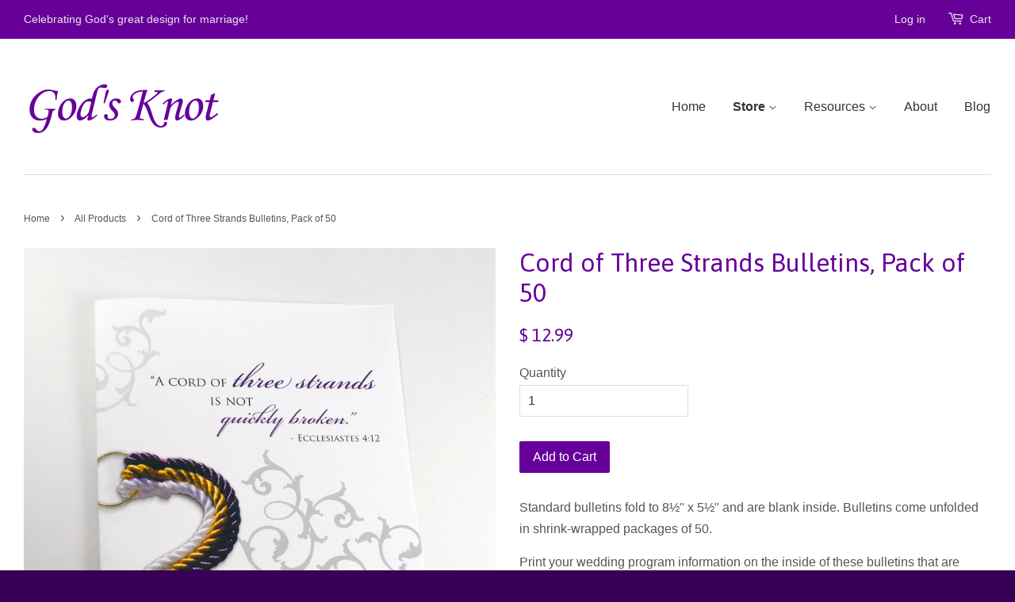

--- FILE ---
content_type: text/html; charset=utf-8
request_url: https://www.godsknot.com/collections/all-products/products/cord-of-three-strands-bulletins-pack-of-50
body_size: 15800
content:
<!doctype html>
<!--[if lt IE 7]><html class="no-js lt-ie9 lt-ie8 lt-ie7" lang="en"> <![endif]-->
<!--[if IE 7]><html class="no-js lt-ie9 lt-ie8" lang="en"> <![endif]-->
<!--[if IE 8]><html class="no-js lt-ie9" lang="en"> <![endif]-->
<!--[if IE 9 ]><html class="ie9 no-js"> <![endif]-->
<!--[if (gt IE 9)|!(IE)]><!--> <html class="no-js"> <!--<![endif]-->
<head>

  <!-- Basic page needs ================================================== -->
  <meta charset="utf-8">
  <meta http-equiv="X-UA-Compatible" content="IE=edge,chrome=1">

  

  
  <link rel="shortcut icon" href="//www.godsknot.com/cdn/shop/t/2/assets/favicon.png?v=58095905580655671001451422140" type="image/png" />
  

  <!-- Title and description ================================================== -->
  <title>
  Cord of Three Strands Bulletins, Pack of 50 &ndash; God&#39;s Knot
  </title>

  
  <meta name="description" content="Standard bulletins fold to 8½&quot; x 5½&quot; and are blank inside. Bulletins come unfolded in shrink-wrapped packages of 50. Print your wedding program information on the inside of these bulletins that are standard size  8½&quot; x 11&quot; sheets before folding. Front: &quot;A Cord of Three Strands is not Quickly Broken&quot; - Ecclesiastes 4:12">
  

  <!-- Social meta ================================================== -->
  

  <meta property="og:type" content="product">
  <meta property="og:title" content="Cord of Three Strands Bulletins, Pack of 50">
  <meta property="og:url" content="https://www.godsknot.com/products/cord-of-three-strands-bulletins-pack-of-50">
  
  <meta property="og:image" content="http://www.godsknot.com/cdn/shop/products/DSC_0204__12900.1396041927.1280.1280_grande.JPG?v=1451445658">
  <meta property="og:image:secure_url" content="https://www.godsknot.com/cdn/shop/products/DSC_0204__12900.1396041927.1280.1280_grande.JPG?v=1451445658">
  
  <meta property="og:image" content="http://www.godsknot.com/cdn/shop/products/DSC_0274__74074.1396041513.1280.1280_grande.JPG?v=1451445660">
  <meta property="og:image:secure_url" content="https://www.godsknot.com/cdn/shop/products/DSC_0274__74074.1396041513.1280.1280_grande.JPG?v=1451445660">
  
  <meta property="og:image" content="http://www.godsknot.com/cdn/shop/products/DSC_0277__58163.1396041032.1280.1280_grande.JPG?v=1451445663">
  <meta property="og:image:secure_url" content="https://www.godsknot.com/cdn/shop/products/DSC_0277__58163.1396041032.1280.1280_grande.JPG?v=1451445663">
  
  <meta property="og:price:amount" content="12.99">
  <meta property="og:price:currency" content="USD">


  <meta property="og:description" content="Standard bulletins fold to 8½&quot; x 5½&quot; and are blank inside. Bulletins come unfolded in shrink-wrapped packages of 50. Print your wedding program information on the inside of these bulletins that are standard size  8½&quot; x 11&quot; sheets before folding. Front: &quot;A Cord of Three Strands is not Quickly Broken&quot; - Ecclesiastes 4:12">

<meta property="og:site_name" content="God&#39;s Knot">



<meta name="twitter:card" content="summary">




  <meta name="twitter:title" content="Cord of Three Strands Bulletins, Pack of 50">
  <meta name="twitter:description" content="Standard bulletins fold to 8½&quot; x 5½&quot; and are blank inside. Bulletins come unfolded in shrink-wrapped packages of 50. Print your wedding program information on the inside of these bulletins that are standard size  8½&quot; x 11&quot; sheets before folding. Front: &quot;A Cord of Three Strands is not Quickly Broken&quot;">
  <meta name="twitter:image" content="https://www.godsknot.com/cdn/shop/products/DSC_0204__12900.1396041927.1280.1280_medium.JPG?v=1451445658">
  <meta name="twitter:image:width" content="240">
  <meta name="twitter:image:height" content="240">



  <!-- Helpers ================================================== -->
  <link rel="canonical" href="https://www.godsknot.com/products/cord-of-three-strands-bulletins-pack-of-50">
  <meta name="viewport" content="width=device-width,initial-scale=1">
  <meta name="theme-color" content="#660099">

  <!-- CSS ================================================== -->
  <link href="//www.godsknot.com/cdn/shop/t/2/assets/timber.scss.css?v=127094641354443806971674755769" rel="stylesheet" type="text/css" media="all" />
  <link href="//www.godsknot.com/cdn/shop/t/2/assets/theme.scss.css?v=103131127176414784681674755769" rel="stylesheet" type="text/css" media="all" />
  <link href="//www.godsknot.com/cdn/shop/t/2/assets/godsknot.css?v=101117597855623298811454434337" rel="stylesheet" type="text/css" media="all" />

  

  
    
    
    <link href="//fonts.googleapis.com/css?family=Asap:400" rel="stylesheet" type="text/css" media="all" />
  




  <!-- Header hook for plugins ================================================== -->
  <script>window.performance && window.performance.mark && window.performance.mark('shopify.content_for_header.start');</script><meta name="google-site-verification" content="QtPpPi_1VI8_AWqzyKiwxx7iKf1Y5T3X8KGsOHDT-PI">
<meta id="shopify-digital-wallet" name="shopify-digital-wallet" content="/11094966/digital_wallets/dialog">
<meta name="shopify-checkout-api-token" content="7028414520514bd07daeecadfb6de099">
<meta id="in-context-paypal-metadata" data-shop-id="11094966" data-venmo-supported="false" data-environment="production" data-locale="en_US" data-paypal-v4="true" data-currency="USD">
<link rel="alternate" type="application/json+oembed" href="https://www.godsknot.com/products/cord-of-three-strands-bulletins-pack-of-50.oembed">
<script async="async" src="/checkouts/internal/preloads.js?locale=en-US"></script>
<link rel="preconnect" href="https://shop.app" crossorigin="anonymous">
<script async="async" src="https://shop.app/checkouts/internal/preloads.js?locale=en-US&shop_id=11094966" crossorigin="anonymous"></script>
<script id="apple-pay-shop-capabilities" type="application/json">{"shopId":11094966,"countryCode":"US","currencyCode":"USD","merchantCapabilities":["supports3DS"],"merchantId":"gid:\/\/shopify\/Shop\/11094966","merchantName":"God's Knot","requiredBillingContactFields":["postalAddress","email"],"requiredShippingContactFields":["postalAddress","email"],"shippingType":"shipping","supportedNetworks":["visa","masterCard","amex","discover","elo","jcb"],"total":{"type":"pending","label":"God's Knot","amount":"1.00"},"shopifyPaymentsEnabled":true,"supportsSubscriptions":true}</script>
<script id="shopify-features" type="application/json">{"accessToken":"7028414520514bd07daeecadfb6de099","betas":["rich-media-storefront-analytics"],"domain":"www.godsknot.com","predictiveSearch":true,"shopId":11094966,"locale":"en"}</script>
<script>var Shopify = Shopify || {};
Shopify.shop = "godsknot.myshopify.com";
Shopify.locale = "en";
Shopify.currency = {"active":"USD","rate":"1.0"};
Shopify.country = "US";
Shopify.theme = {"name":"minimal","id":79371585,"schema_name":null,"schema_version":null,"theme_store_id":null,"role":"main"};
Shopify.theme.handle = "null";
Shopify.theme.style = {"id":null,"handle":null};
Shopify.cdnHost = "www.godsknot.com/cdn";
Shopify.routes = Shopify.routes || {};
Shopify.routes.root = "/";</script>
<script type="module">!function(o){(o.Shopify=o.Shopify||{}).modules=!0}(window);</script>
<script>!function(o){function n(){var o=[];function n(){o.push(Array.prototype.slice.apply(arguments))}return n.q=o,n}var t=o.Shopify=o.Shopify||{};t.loadFeatures=n(),t.autoloadFeatures=n()}(window);</script>
<script>
  window.ShopifyPay = window.ShopifyPay || {};
  window.ShopifyPay.apiHost = "shop.app\/pay";
  window.ShopifyPay.redirectState = null;
</script>
<script id="shop-js-analytics" type="application/json">{"pageType":"product"}</script>
<script defer="defer" async type="module" src="//www.godsknot.com/cdn/shopifycloud/shop-js/modules/v2/client.init-shop-cart-sync_BT-GjEfc.en.esm.js"></script>
<script defer="defer" async type="module" src="//www.godsknot.com/cdn/shopifycloud/shop-js/modules/v2/chunk.common_D58fp_Oc.esm.js"></script>
<script defer="defer" async type="module" src="//www.godsknot.com/cdn/shopifycloud/shop-js/modules/v2/chunk.modal_xMitdFEc.esm.js"></script>
<script type="module">
  await import("//www.godsknot.com/cdn/shopifycloud/shop-js/modules/v2/client.init-shop-cart-sync_BT-GjEfc.en.esm.js");
await import("//www.godsknot.com/cdn/shopifycloud/shop-js/modules/v2/chunk.common_D58fp_Oc.esm.js");
await import("//www.godsknot.com/cdn/shopifycloud/shop-js/modules/v2/chunk.modal_xMitdFEc.esm.js");

  window.Shopify.SignInWithShop?.initShopCartSync?.({"fedCMEnabled":true,"windoidEnabled":true});

</script>
<script>
  window.Shopify = window.Shopify || {};
  if (!window.Shopify.featureAssets) window.Shopify.featureAssets = {};
  window.Shopify.featureAssets['shop-js'] = {"shop-cart-sync":["modules/v2/client.shop-cart-sync_DZOKe7Ll.en.esm.js","modules/v2/chunk.common_D58fp_Oc.esm.js","modules/v2/chunk.modal_xMitdFEc.esm.js"],"init-fed-cm":["modules/v2/client.init-fed-cm_B6oLuCjv.en.esm.js","modules/v2/chunk.common_D58fp_Oc.esm.js","modules/v2/chunk.modal_xMitdFEc.esm.js"],"shop-cash-offers":["modules/v2/client.shop-cash-offers_D2sdYoxE.en.esm.js","modules/v2/chunk.common_D58fp_Oc.esm.js","modules/v2/chunk.modal_xMitdFEc.esm.js"],"shop-login-button":["modules/v2/client.shop-login-button_QeVjl5Y3.en.esm.js","modules/v2/chunk.common_D58fp_Oc.esm.js","modules/v2/chunk.modal_xMitdFEc.esm.js"],"pay-button":["modules/v2/client.pay-button_DXTOsIq6.en.esm.js","modules/v2/chunk.common_D58fp_Oc.esm.js","modules/v2/chunk.modal_xMitdFEc.esm.js"],"shop-button":["modules/v2/client.shop-button_DQZHx9pm.en.esm.js","modules/v2/chunk.common_D58fp_Oc.esm.js","modules/v2/chunk.modal_xMitdFEc.esm.js"],"avatar":["modules/v2/client.avatar_BTnouDA3.en.esm.js"],"init-windoid":["modules/v2/client.init-windoid_CR1B-cfM.en.esm.js","modules/v2/chunk.common_D58fp_Oc.esm.js","modules/v2/chunk.modal_xMitdFEc.esm.js"],"init-shop-for-new-customer-accounts":["modules/v2/client.init-shop-for-new-customer-accounts_C_vY_xzh.en.esm.js","modules/v2/client.shop-login-button_QeVjl5Y3.en.esm.js","modules/v2/chunk.common_D58fp_Oc.esm.js","modules/v2/chunk.modal_xMitdFEc.esm.js"],"init-shop-email-lookup-coordinator":["modules/v2/client.init-shop-email-lookup-coordinator_BI7n9ZSv.en.esm.js","modules/v2/chunk.common_D58fp_Oc.esm.js","modules/v2/chunk.modal_xMitdFEc.esm.js"],"init-shop-cart-sync":["modules/v2/client.init-shop-cart-sync_BT-GjEfc.en.esm.js","modules/v2/chunk.common_D58fp_Oc.esm.js","modules/v2/chunk.modal_xMitdFEc.esm.js"],"shop-toast-manager":["modules/v2/client.shop-toast-manager_DiYdP3xc.en.esm.js","modules/v2/chunk.common_D58fp_Oc.esm.js","modules/v2/chunk.modal_xMitdFEc.esm.js"],"init-customer-accounts":["modules/v2/client.init-customer-accounts_D9ZNqS-Q.en.esm.js","modules/v2/client.shop-login-button_QeVjl5Y3.en.esm.js","modules/v2/chunk.common_D58fp_Oc.esm.js","modules/v2/chunk.modal_xMitdFEc.esm.js"],"init-customer-accounts-sign-up":["modules/v2/client.init-customer-accounts-sign-up_iGw4briv.en.esm.js","modules/v2/client.shop-login-button_QeVjl5Y3.en.esm.js","modules/v2/chunk.common_D58fp_Oc.esm.js","modules/v2/chunk.modal_xMitdFEc.esm.js"],"shop-follow-button":["modules/v2/client.shop-follow-button_CqMgW2wH.en.esm.js","modules/v2/chunk.common_D58fp_Oc.esm.js","modules/v2/chunk.modal_xMitdFEc.esm.js"],"checkout-modal":["modules/v2/client.checkout-modal_xHeaAweL.en.esm.js","modules/v2/chunk.common_D58fp_Oc.esm.js","modules/v2/chunk.modal_xMitdFEc.esm.js"],"shop-login":["modules/v2/client.shop-login_D91U-Q7h.en.esm.js","modules/v2/chunk.common_D58fp_Oc.esm.js","modules/v2/chunk.modal_xMitdFEc.esm.js"],"lead-capture":["modules/v2/client.lead-capture_BJmE1dJe.en.esm.js","modules/v2/chunk.common_D58fp_Oc.esm.js","modules/v2/chunk.modal_xMitdFEc.esm.js"],"payment-terms":["modules/v2/client.payment-terms_Ci9AEqFq.en.esm.js","modules/v2/chunk.common_D58fp_Oc.esm.js","modules/v2/chunk.modal_xMitdFEc.esm.js"]};
</script>
<script>(function() {
  var isLoaded = false;
  function asyncLoad() {
    if (isLoaded) return;
    isLoaded = true;
    var urls = ["\/\/d1liekpayvooaz.cloudfront.net\/apps\/customizery\/customizery.js?shop=godsknot.myshopify.com","https:\/\/chimpstatic.com\/mcjs-connected\/js\/users\/2af119743b0962eab170b663b\/0385010eebb31dffc9a3dffc6.js?shop=godsknot.myshopify.com","https:\/\/cdn.hextom.com\/js\/freeshippingbar.js?shop=godsknot.myshopify.com"];
    for (var i = 0; i < urls.length; i++) {
      var s = document.createElement('script');
      s.type = 'text/javascript';
      s.async = true;
      s.src = urls[i];
      var x = document.getElementsByTagName('script')[0];
      x.parentNode.insertBefore(s, x);
    }
  };
  if(window.attachEvent) {
    window.attachEvent('onload', asyncLoad);
  } else {
    window.addEventListener('load', asyncLoad, false);
  }
})();</script>
<script id="__st">var __st={"a":11094966,"offset":-21600,"reqid":"a16fa502-b2d4-4ccc-b8a5-b7cbe36f6365-1769247705","pageurl":"www.godsknot.com\/collections\/all-products\/products\/cord-of-three-strands-bulletins-pack-of-50","u":"268d56c267a3","p":"product","rtyp":"product","rid":3770690945};</script>
<script>window.ShopifyPaypalV4VisibilityTracking = true;</script>
<script id="captcha-bootstrap">!function(){'use strict';const t='contact',e='account',n='new_comment',o=[[t,t],['blogs',n],['comments',n],[t,'customer']],c=[[e,'customer_login'],[e,'guest_login'],[e,'recover_customer_password'],[e,'create_customer']],r=t=>t.map((([t,e])=>`form[action*='/${t}']:not([data-nocaptcha='true']) input[name='form_type'][value='${e}']`)).join(','),a=t=>()=>t?[...document.querySelectorAll(t)].map((t=>t.form)):[];function s(){const t=[...o],e=r(t);return a(e)}const i='password',u='form_key',d=['recaptcha-v3-token','g-recaptcha-response','h-captcha-response',i],f=()=>{try{return window.sessionStorage}catch{return}},m='__shopify_v',_=t=>t.elements[u];function p(t,e,n=!1){try{const o=window.sessionStorage,c=JSON.parse(o.getItem(e)),{data:r}=function(t){const{data:e,action:n}=t;return t[m]||n?{data:e,action:n}:{data:t,action:n}}(c);for(const[e,n]of Object.entries(r))t.elements[e]&&(t.elements[e].value=n);n&&o.removeItem(e)}catch(o){console.error('form repopulation failed',{error:o})}}const l='form_type',E='cptcha';function T(t){t.dataset[E]=!0}const w=window,h=w.document,L='Shopify',v='ce_forms',y='captcha';let A=!1;((t,e)=>{const n=(g='f06e6c50-85a8-45c8-87d0-21a2b65856fe',I='https://cdn.shopify.com/shopifycloud/storefront-forms-hcaptcha/ce_storefront_forms_captcha_hcaptcha.v1.5.2.iife.js',D={infoText:'Protected by hCaptcha',privacyText:'Privacy',termsText:'Terms'},(t,e,n)=>{const o=w[L][v],c=o.bindForm;if(c)return c(t,g,e,D).then(n);var r;o.q.push([[t,g,e,D],n]),r=I,A||(h.body.append(Object.assign(h.createElement('script'),{id:'captcha-provider',async:!0,src:r})),A=!0)});var g,I,D;w[L]=w[L]||{},w[L][v]=w[L][v]||{},w[L][v].q=[],w[L][y]=w[L][y]||{},w[L][y].protect=function(t,e){n(t,void 0,e),T(t)},Object.freeze(w[L][y]),function(t,e,n,w,h,L){const[v,y,A,g]=function(t,e,n){const i=e?o:[],u=t?c:[],d=[...i,...u],f=r(d),m=r(i),_=r(d.filter((([t,e])=>n.includes(e))));return[a(f),a(m),a(_),s()]}(w,h,L),I=t=>{const e=t.target;return e instanceof HTMLFormElement?e:e&&e.form},D=t=>v().includes(t);t.addEventListener('submit',(t=>{const e=I(t);if(!e)return;const n=D(e)&&!e.dataset.hcaptchaBound&&!e.dataset.recaptchaBound,o=_(e),c=g().includes(e)&&(!o||!o.value);(n||c)&&t.preventDefault(),c&&!n&&(function(t){try{if(!f())return;!function(t){const e=f();if(!e)return;const n=_(t);if(!n)return;const o=n.value;o&&e.removeItem(o)}(t);const e=Array.from(Array(32),(()=>Math.random().toString(36)[2])).join('');!function(t,e){_(t)||t.append(Object.assign(document.createElement('input'),{type:'hidden',name:u})),t.elements[u].value=e}(t,e),function(t,e){const n=f();if(!n)return;const o=[...t.querySelectorAll(`input[type='${i}']`)].map((({name:t})=>t)),c=[...d,...o],r={};for(const[a,s]of new FormData(t).entries())c.includes(a)||(r[a]=s);n.setItem(e,JSON.stringify({[m]:1,action:t.action,data:r}))}(t,e)}catch(e){console.error('failed to persist form',e)}}(e),e.submit())}));const S=(t,e)=>{t&&!t.dataset[E]&&(n(t,e.some((e=>e===t))),T(t))};for(const o of['focusin','change'])t.addEventListener(o,(t=>{const e=I(t);D(e)&&S(e,y())}));const B=e.get('form_key'),M=e.get(l),P=B&&M;t.addEventListener('DOMContentLoaded',(()=>{const t=y();if(P)for(const e of t)e.elements[l].value===M&&p(e,B);[...new Set([...A(),...v().filter((t=>'true'===t.dataset.shopifyCaptcha))])].forEach((e=>S(e,t)))}))}(h,new URLSearchParams(w.location.search),n,t,e,['guest_login'])})(!0,!0)}();</script>
<script integrity="sha256-4kQ18oKyAcykRKYeNunJcIwy7WH5gtpwJnB7kiuLZ1E=" data-source-attribution="shopify.loadfeatures" defer="defer" src="//www.godsknot.com/cdn/shopifycloud/storefront/assets/storefront/load_feature-a0a9edcb.js" crossorigin="anonymous"></script>
<script crossorigin="anonymous" defer="defer" src="//www.godsknot.com/cdn/shopifycloud/storefront/assets/shopify_pay/storefront-65b4c6d7.js?v=20250812"></script>
<script data-source-attribution="shopify.dynamic_checkout.dynamic.init">var Shopify=Shopify||{};Shopify.PaymentButton=Shopify.PaymentButton||{isStorefrontPortableWallets:!0,init:function(){window.Shopify.PaymentButton.init=function(){};var t=document.createElement("script");t.src="https://www.godsknot.com/cdn/shopifycloud/portable-wallets/latest/portable-wallets.en.js",t.type="module",document.head.appendChild(t)}};
</script>
<script data-source-attribution="shopify.dynamic_checkout.buyer_consent">
  function portableWalletsHideBuyerConsent(e){var t=document.getElementById("shopify-buyer-consent"),n=document.getElementById("shopify-subscription-policy-button");t&&n&&(t.classList.add("hidden"),t.setAttribute("aria-hidden","true"),n.removeEventListener("click",e))}function portableWalletsShowBuyerConsent(e){var t=document.getElementById("shopify-buyer-consent"),n=document.getElementById("shopify-subscription-policy-button");t&&n&&(t.classList.remove("hidden"),t.removeAttribute("aria-hidden"),n.addEventListener("click",e))}window.Shopify?.PaymentButton&&(window.Shopify.PaymentButton.hideBuyerConsent=portableWalletsHideBuyerConsent,window.Shopify.PaymentButton.showBuyerConsent=portableWalletsShowBuyerConsent);
</script>
<script data-source-attribution="shopify.dynamic_checkout.cart.bootstrap">document.addEventListener("DOMContentLoaded",(function(){function t(){return document.querySelector("shopify-accelerated-checkout-cart, shopify-accelerated-checkout")}if(t())Shopify.PaymentButton.init();else{new MutationObserver((function(e,n){t()&&(Shopify.PaymentButton.init(),n.disconnect())})).observe(document.body,{childList:!0,subtree:!0})}}));
</script>
<link id="shopify-accelerated-checkout-styles" rel="stylesheet" media="screen" href="https://www.godsknot.com/cdn/shopifycloud/portable-wallets/latest/accelerated-checkout-backwards-compat.css" crossorigin="anonymous">
<style id="shopify-accelerated-checkout-cart">
        #shopify-buyer-consent {
  margin-top: 1em;
  display: inline-block;
  width: 100%;
}

#shopify-buyer-consent.hidden {
  display: none;
}

#shopify-subscription-policy-button {
  background: none;
  border: none;
  padding: 0;
  text-decoration: underline;
  font-size: inherit;
  cursor: pointer;
}

#shopify-subscription-policy-button::before {
  box-shadow: none;
}

      </style>

<script>window.performance && window.performance.mark && window.performance.mark('shopify.content_for_header.end');</script>

  

<!--[if lt IE 9]>
<script src="//cdnjs.cloudflare.com/ajax/libs/html5shiv/3.7.2/html5shiv.min.js" type="text/javascript"></script>
<script src="//www.godsknot.com/cdn/shop/t/2/assets/respond.min.js?v=52248677837542619231451419140" type="text/javascript"></script>
<link href="//www.godsknot.com/cdn/shop/t/2/assets/respond-proxy.html" id="respond-proxy" rel="respond-proxy" />
<link href="//www.godsknot.com/search?q=b2310102396e2fa720450da310f7c2fa" id="respond-redirect" rel="respond-redirect" />
<script src="//www.godsknot.com/search?q=b2310102396e2fa720450da310f7c2fa" type="text/javascript"></script>
<![endif]-->



  <script src="//ajax.googleapis.com/ajax/libs/jquery/1.11.0/jquery.min.js" type="text/javascript"></script>
  <script src="//www.godsknot.com/cdn/shop/t/2/assets/modernizr.min.js?v=26620055551102246001451419140" type="text/javascript"></script>
  <script src="//www.godsknot.com/cdn/shop/t/2/assets/godsknot.js?v=129704758920151657061454443424" type="text/javascript"></script>

  
  

  <meta name="google-site-verification" content="QtPpPi_1VI8_AWqzyKiwxx7iKf1Y5T3X8KGsOHDT-PI" />
<link href="https://monorail-edge.shopifysvc.com" rel="dns-prefetch">
<script>(function(){if ("sendBeacon" in navigator && "performance" in window) {try {var session_token_from_headers = performance.getEntriesByType('navigation')[0].serverTiming.find(x => x.name == '_s').description;} catch {var session_token_from_headers = undefined;}var session_cookie_matches = document.cookie.match(/_shopify_s=([^;]*)/);var session_token_from_cookie = session_cookie_matches && session_cookie_matches.length === 2 ? session_cookie_matches[1] : "";var session_token = session_token_from_headers || session_token_from_cookie || "";function handle_abandonment_event(e) {var entries = performance.getEntries().filter(function(entry) {return /monorail-edge.shopifysvc.com/.test(entry.name);});if (!window.abandonment_tracked && entries.length === 0) {window.abandonment_tracked = true;var currentMs = Date.now();var navigation_start = performance.timing.navigationStart;var payload = {shop_id: 11094966,url: window.location.href,navigation_start,duration: currentMs - navigation_start,session_token,page_type: "product"};window.navigator.sendBeacon("https://monorail-edge.shopifysvc.com/v1/produce", JSON.stringify({schema_id: "online_store_buyer_site_abandonment/1.1",payload: payload,metadata: {event_created_at_ms: currentMs,event_sent_at_ms: currentMs}}));}}window.addEventListener('pagehide', handle_abandonment_event);}}());</script>
<script id="web-pixels-manager-setup">(function e(e,d,r,n,o){if(void 0===o&&(o={}),!Boolean(null===(a=null===(i=window.Shopify)||void 0===i?void 0:i.analytics)||void 0===a?void 0:a.replayQueue)){var i,a;window.Shopify=window.Shopify||{};var t=window.Shopify;t.analytics=t.analytics||{};var s=t.analytics;s.replayQueue=[],s.publish=function(e,d,r){return s.replayQueue.push([e,d,r]),!0};try{self.performance.mark("wpm:start")}catch(e){}var l=function(){var e={modern:/Edge?\/(1{2}[4-9]|1[2-9]\d|[2-9]\d{2}|\d{4,})\.\d+(\.\d+|)|Firefox\/(1{2}[4-9]|1[2-9]\d|[2-9]\d{2}|\d{4,})\.\d+(\.\d+|)|Chrom(ium|e)\/(9{2}|\d{3,})\.\d+(\.\d+|)|(Maci|X1{2}).+ Version\/(15\.\d+|(1[6-9]|[2-9]\d|\d{3,})\.\d+)([,.]\d+|)( \(\w+\)|)( Mobile\/\w+|) Safari\/|Chrome.+OPR\/(9{2}|\d{3,})\.\d+\.\d+|(CPU[ +]OS|iPhone[ +]OS|CPU[ +]iPhone|CPU IPhone OS|CPU iPad OS)[ +]+(15[._]\d+|(1[6-9]|[2-9]\d|\d{3,})[._]\d+)([._]\d+|)|Android:?[ /-](13[3-9]|1[4-9]\d|[2-9]\d{2}|\d{4,})(\.\d+|)(\.\d+|)|Android.+Firefox\/(13[5-9]|1[4-9]\d|[2-9]\d{2}|\d{4,})\.\d+(\.\d+|)|Android.+Chrom(ium|e)\/(13[3-9]|1[4-9]\d|[2-9]\d{2}|\d{4,})\.\d+(\.\d+|)|SamsungBrowser\/([2-9]\d|\d{3,})\.\d+/,legacy:/Edge?\/(1[6-9]|[2-9]\d|\d{3,})\.\d+(\.\d+|)|Firefox\/(5[4-9]|[6-9]\d|\d{3,})\.\d+(\.\d+|)|Chrom(ium|e)\/(5[1-9]|[6-9]\d|\d{3,})\.\d+(\.\d+|)([\d.]+$|.*Safari\/(?![\d.]+ Edge\/[\d.]+$))|(Maci|X1{2}).+ Version\/(10\.\d+|(1[1-9]|[2-9]\d|\d{3,})\.\d+)([,.]\d+|)( \(\w+\)|)( Mobile\/\w+|) Safari\/|Chrome.+OPR\/(3[89]|[4-9]\d|\d{3,})\.\d+\.\d+|(CPU[ +]OS|iPhone[ +]OS|CPU[ +]iPhone|CPU IPhone OS|CPU iPad OS)[ +]+(10[._]\d+|(1[1-9]|[2-9]\d|\d{3,})[._]\d+)([._]\d+|)|Android:?[ /-](13[3-9]|1[4-9]\d|[2-9]\d{2}|\d{4,})(\.\d+|)(\.\d+|)|Mobile Safari.+OPR\/([89]\d|\d{3,})\.\d+\.\d+|Android.+Firefox\/(13[5-9]|1[4-9]\d|[2-9]\d{2}|\d{4,})\.\d+(\.\d+|)|Android.+Chrom(ium|e)\/(13[3-9]|1[4-9]\d|[2-9]\d{2}|\d{4,})\.\d+(\.\d+|)|Android.+(UC? ?Browser|UCWEB|U3)[ /]?(15\.([5-9]|\d{2,})|(1[6-9]|[2-9]\d|\d{3,})\.\d+)\.\d+|SamsungBrowser\/(5\.\d+|([6-9]|\d{2,})\.\d+)|Android.+MQ{2}Browser\/(14(\.(9|\d{2,})|)|(1[5-9]|[2-9]\d|\d{3,})(\.\d+|))(\.\d+|)|K[Aa][Ii]OS\/(3\.\d+|([4-9]|\d{2,})\.\d+)(\.\d+|)/},d=e.modern,r=e.legacy,n=navigator.userAgent;return n.match(d)?"modern":n.match(r)?"legacy":"unknown"}(),u="modern"===l?"modern":"legacy",c=(null!=n?n:{modern:"",legacy:""})[u],f=function(e){return[e.baseUrl,"/wpm","/b",e.hashVersion,"modern"===e.buildTarget?"m":"l",".js"].join("")}({baseUrl:d,hashVersion:r,buildTarget:u}),m=function(e){var d=e.version,r=e.bundleTarget,n=e.surface,o=e.pageUrl,i=e.monorailEndpoint;return{emit:function(e){var a=e.status,t=e.errorMsg,s=(new Date).getTime(),l=JSON.stringify({metadata:{event_sent_at_ms:s},events:[{schema_id:"web_pixels_manager_load/3.1",payload:{version:d,bundle_target:r,page_url:o,status:a,surface:n,error_msg:t},metadata:{event_created_at_ms:s}}]});if(!i)return console&&console.warn&&console.warn("[Web Pixels Manager] No Monorail endpoint provided, skipping logging."),!1;try{return self.navigator.sendBeacon.bind(self.navigator)(i,l)}catch(e){}var u=new XMLHttpRequest;try{return u.open("POST",i,!0),u.setRequestHeader("Content-Type","text/plain"),u.send(l),!0}catch(e){return console&&console.warn&&console.warn("[Web Pixels Manager] Got an unhandled error while logging to Monorail."),!1}}}}({version:r,bundleTarget:l,surface:e.surface,pageUrl:self.location.href,monorailEndpoint:e.monorailEndpoint});try{o.browserTarget=l,function(e){var d=e.src,r=e.async,n=void 0===r||r,o=e.onload,i=e.onerror,a=e.sri,t=e.scriptDataAttributes,s=void 0===t?{}:t,l=document.createElement("script"),u=document.querySelector("head"),c=document.querySelector("body");if(l.async=n,l.src=d,a&&(l.integrity=a,l.crossOrigin="anonymous"),s)for(var f in s)if(Object.prototype.hasOwnProperty.call(s,f))try{l.dataset[f]=s[f]}catch(e){}if(o&&l.addEventListener("load",o),i&&l.addEventListener("error",i),u)u.appendChild(l);else{if(!c)throw new Error("Did not find a head or body element to append the script");c.appendChild(l)}}({src:f,async:!0,onload:function(){if(!function(){var e,d;return Boolean(null===(d=null===(e=window.Shopify)||void 0===e?void 0:e.analytics)||void 0===d?void 0:d.initialized)}()){var d=window.webPixelsManager.init(e)||void 0;if(d){var r=window.Shopify.analytics;r.replayQueue.forEach((function(e){var r=e[0],n=e[1],o=e[2];d.publishCustomEvent(r,n,o)})),r.replayQueue=[],r.publish=d.publishCustomEvent,r.visitor=d.visitor,r.initialized=!0}}},onerror:function(){return m.emit({status:"failed",errorMsg:"".concat(f," has failed to load")})},sri:function(e){var d=/^sha384-[A-Za-z0-9+/=]+$/;return"string"==typeof e&&d.test(e)}(c)?c:"",scriptDataAttributes:o}),m.emit({status:"loading"})}catch(e){m.emit({status:"failed",errorMsg:(null==e?void 0:e.message)||"Unknown error"})}}})({shopId: 11094966,storefrontBaseUrl: "https://www.godsknot.com",extensionsBaseUrl: "https://extensions.shopifycdn.com/cdn/shopifycloud/web-pixels-manager",monorailEndpoint: "https://monorail-edge.shopifysvc.com/unstable/produce_batch",surface: "storefront-renderer",enabledBetaFlags: ["2dca8a86"],webPixelsConfigList: [{"id":"488734910","configuration":"{\"config\":\"{\\\"pixel_id\\\":\\\"G-23ZX0RWZDW\\\",\\\"target_country\\\":\\\"US\\\",\\\"gtag_events\\\":[{\\\"type\\\":\\\"begin_checkout\\\",\\\"action_label\\\":\\\"G-23ZX0RWZDW\\\"},{\\\"type\\\":\\\"search\\\",\\\"action_label\\\":\\\"G-23ZX0RWZDW\\\"},{\\\"type\\\":\\\"view_item\\\",\\\"action_label\\\":[\\\"G-23ZX0RWZDW\\\",\\\"MC-L9GSYE99MB\\\"]},{\\\"type\\\":\\\"purchase\\\",\\\"action_label\\\":[\\\"G-23ZX0RWZDW\\\",\\\"MC-L9GSYE99MB\\\"]},{\\\"type\\\":\\\"page_view\\\",\\\"action_label\\\":[\\\"G-23ZX0RWZDW\\\",\\\"MC-L9GSYE99MB\\\"]},{\\\"type\\\":\\\"add_payment_info\\\",\\\"action_label\\\":\\\"G-23ZX0RWZDW\\\"},{\\\"type\\\":\\\"add_to_cart\\\",\\\"action_label\\\":\\\"G-23ZX0RWZDW\\\"}],\\\"enable_monitoring_mode\\\":false}\"}","eventPayloadVersion":"v1","runtimeContext":"OPEN","scriptVersion":"b2a88bafab3e21179ed38636efcd8a93","type":"APP","apiClientId":1780363,"privacyPurposes":[],"dataSharingAdjustments":{"protectedCustomerApprovalScopes":["read_customer_address","read_customer_email","read_customer_name","read_customer_personal_data","read_customer_phone"]}},{"id":"63668414","eventPayloadVersion":"v1","runtimeContext":"LAX","scriptVersion":"1","type":"CUSTOM","privacyPurposes":["MARKETING"],"name":"Meta pixel (migrated)"},{"id":"shopify-app-pixel","configuration":"{}","eventPayloadVersion":"v1","runtimeContext":"STRICT","scriptVersion":"0450","apiClientId":"shopify-pixel","type":"APP","privacyPurposes":["ANALYTICS","MARKETING"]},{"id":"shopify-custom-pixel","eventPayloadVersion":"v1","runtimeContext":"LAX","scriptVersion":"0450","apiClientId":"shopify-pixel","type":"CUSTOM","privacyPurposes":["ANALYTICS","MARKETING"]}],isMerchantRequest: false,initData: {"shop":{"name":"God's Knot","paymentSettings":{"currencyCode":"USD"},"myshopifyDomain":"godsknot.myshopify.com","countryCode":"US","storefrontUrl":"https:\/\/www.godsknot.com"},"customer":null,"cart":null,"checkout":null,"productVariants":[{"price":{"amount":12.99,"currencyCode":"USD"},"product":{"title":"Cord of Three Strands Bulletins, Pack of 50","vendor":"God's Knot","id":"3770690945","untranslatedTitle":"Cord of Three Strands Bulletins, Pack of 50","url":"\/products\/cord-of-three-strands-bulletins-pack-of-50","type":"Cord of Three Strands"},"id":"10966193089","image":{"src":"\/\/www.godsknot.com\/cdn\/shop\/products\/DSC_0204__12900.1396041927.1280.1280.JPG?v=1451445658"},"sku":"BTCOTS","title":"Default Title","untranslatedTitle":"Default Title"}],"purchasingCompany":null},},"https://www.godsknot.com/cdn","fcfee988w5aeb613cpc8e4bc33m6693e112",{"modern":"","legacy":""},{"shopId":"11094966","storefrontBaseUrl":"https:\/\/www.godsknot.com","extensionBaseUrl":"https:\/\/extensions.shopifycdn.com\/cdn\/shopifycloud\/web-pixels-manager","surface":"storefront-renderer","enabledBetaFlags":"[\"2dca8a86\"]","isMerchantRequest":"false","hashVersion":"fcfee988w5aeb613cpc8e4bc33m6693e112","publish":"custom","events":"[[\"page_viewed\",{}],[\"product_viewed\",{\"productVariant\":{\"price\":{\"amount\":12.99,\"currencyCode\":\"USD\"},\"product\":{\"title\":\"Cord of Three Strands Bulletins, Pack of 50\",\"vendor\":\"God's Knot\",\"id\":\"3770690945\",\"untranslatedTitle\":\"Cord of Three Strands Bulletins, Pack of 50\",\"url\":\"\/products\/cord-of-three-strands-bulletins-pack-of-50\",\"type\":\"Cord of Three Strands\"},\"id\":\"10966193089\",\"image\":{\"src\":\"\/\/www.godsknot.com\/cdn\/shop\/products\/DSC_0204__12900.1396041927.1280.1280.JPG?v=1451445658\"},\"sku\":\"BTCOTS\",\"title\":\"Default Title\",\"untranslatedTitle\":\"Default Title\"}}]]"});</script><script>
  window.ShopifyAnalytics = window.ShopifyAnalytics || {};
  window.ShopifyAnalytics.meta = window.ShopifyAnalytics.meta || {};
  window.ShopifyAnalytics.meta.currency = 'USD';
  var meta = {"product":{"id":3770690945,"gid":"gid:\/\/shopify\/Product\/3770690945","vendor":"God's Knot","type":"Cord of Three Strands","handle":"cord-of-three-strands-bulletins-pack-of-50","variants":[{"id":10966193089,"price":1299,"name":"Cord of Three Strands Bulletins, Pack of 50","public_title":null,"sku":"BTCOTS"}],"remote":false},"page":{"pageType":"product","resourceType":"product","resourceId":3770690945,"requestId":"a16fa502-b2d4-4ccc-b8a5-b7cbe36f6365-1769247705"}};
  for (var attr in meta) {
    window.ShopifyAnalytics.meta[attr] = meta[attr];
  }
</script>
<script class="analytics">
  (function () {
    var customDocumentWrite = function(content) {
      var jquery = null;

      if (window.jQuery) {
        jquery = window.jQuery;
      } else if (window.Checkout && window.Checkout.$) {
        jquery = window.Checkout.$;
      }

      if (jquery) {
        jquery('body').append(content);
      }
    };

    var hasLoggedConversion = function(token) {
      if (token) {
        return document.cookie.indexOf('loggedConversion=' + token) !== -1;
      }
      return false;
    }

    var setCookieIfConversion = function(token) {
      if (token) {
        var twoMonthsFromNow = new Date(Date.now());
        twoMonthsFromNow.setMonth(twoMonthsFromNow.getMonth() + 2);

        document.cookie = 'loggedConversion=' + token + '; expires=' + twoMonthsFromNow;
      }
    }

    var trekkie = window.ShopifyAnalytics.lib = window.trekkie = window.trekkie || [];
    if (trekkie.integrations) {
      return;
    }
    trekkie.methods = [
      'identify',
      'page',
      'ready',
      'track',
      'trackForm',
      'trackLink'
    ];
    trekkie.factory = function(method) {
      return function() {
        var args = Array.prototype.slice.call(arguments);
        args.unshift(method);
        trekkie.push(args);
        return trekkie;
      };
    };
    for (var i = 0; i < trekkie.methods.length; i++) {
      var key = trekkie.methods[i];
      trekkie[key] = trekkie.factory(key);
    }
    trekkie.load = function(config) {
      trekkie.config = config || {};
      trekkie.config.initialDocumentCookie = document.cookie;
      var first = document.getElementsByTagName('script')[0];
      var script = document.createElement('script');
      script.type = 'text/javascript';
      script.onerror = function(e) {
        var scriptFallback = document.createElement('script');
        scriptFallback.type = 'text/javascript';
        scriptFallback.onerror = function(error) {
                var Monorail = {
      produce: function produce(monorailDomain, schemaId, payload) {
        var currentMs = new Date().getTime();
        var event = {
          schema_id: schemaId,
          payload: payload,
          metadata: {
            event_created_at_ms: currentMs,
            event_sent_at_ms: currentMs
          }
        };
        return Monorail.sendRequest("https://" + monorailDomain + "/v1/produce", JSON.stringify(event));
      },
      sendRequest: function sendRequest(endpointUrl, payload) {
        // Try the sendBeacon API
        if (window && window.navigator && typeof window.navigator.sendBeacon === 'function' && typeof window.Blob === 'function' && !Monorail.isIos12()) {
          var blobData = new window.Blob([payload], {
            type: 'text/plain'
          });

          if (window.navigator.sendBeacon(endpointUrl, blobData)) {
            return true;
          } // sendBeacon was not successful

        } // XHR beacon

        var xhr = new XMLHttpRequest();

        try {
          xhr.open('POST', endpointUrl);
          xhr.setRequestHeader('Content-Type', 'text/plain');
          xhr.send(payload);
        } catch (e) {
          console.log(e);
        }

        return false;
      },
      isIos12: function isIos12() {
        return window.navigator.userAgent.lastIndexOf('iPhone; CPU iPhone OS 12_') !== -1 || window.navigator.userAgent.lastIndexOf('iPad; CPU OS 12_') !== -1;
      }
    };
    Monorail.produce('monorail-edge.shopifysvc.com',
      'trekkie_storefront_load_errors/1.1',
      {shop_id: 11094966,
      theme_id: 79371585,
      app_name: "storefront",
      context_url: window.location.href,
      source_url: "//www.godsknot.com/cdn/s/trekkie.storefront.8d95595f799fbf7e1d32231b9a28fd43b70c67d3.min.js"});

        };
        scriptFallback.async = true;
        scriptFallback.src = '//www.godsknot.com/cdn/s/trekkie.storefront.8d95595f799fbf7e1d32231b9a28fd43b70c67d3.min.js';
        first.parentNode.insertBefore(scriptFallback, first);
      };
      script.async = true;
      script.src = '//www.godsknot.com/cdn/s/trekkie.storefront.8d95595f799fbf7e1d32231b9a28fd43b70c67d3.min.js';
      first.parentNode.insertBefore(script, first);
    };
    trekkie.load(
      {"Trekkie":{"appName":"storefront","development":false,"defaultAttributes":{"shopId":11094966,"isMerchantRequest":null,"themeId":79371585,"themeCityHash":"6670553768529736005","contentLanguage":"en","currency":"USD","eventMetadataId":"760a357f-23ed-4811-a6fc-3cdc51c7b821"},"isServerSideCookieWritingEnabled":true,"monorailRegion":"shop_domain","enabledBetaFlags":["65f19447"]},"Session Attribution":{},"S2S":{"facebookCapiEnabled":false,"source":"trekkie-storefront-renderer","apiClientId":580111}}
    );

    var loaded = false;
    trekkie.ready(function() {
      if (loaded) return;
      loaded = true;

      window.ShopifyAnalytics.lib = window.trekkie;

      var originalDocumentWrite = document.write;
      document.write = customDocumentWrite;
      try { window.ShopifyAnalytics.merchantGoogleAnalytics.call(this); } catch(error) {};
      document.write = originalDocumentWrite;

      window.ShopifyAnalytics.lib.page(null,{"pageType":"product","resourceType":"product","resourceId":3770690945,"requestId":"a16fa502-b2d4-4ccc-b8a5-b7cbe36f6365-1769247705","shopifyEmitted":true});

      var match = window.location.pathname.match(/checkouts\/(.+)\/(thank_you|post_purchase)/)
      var token = match? match[1]: undefined;
      if (!hasLoggedConversion(token)) {
        setCookieIfConversion(token);
        window.ShopifyAnalytics.lib.track("Viewed Product",{"currency":"USD","variantId":10966193089,"productId":3770690945,"productGid":"gid:\/\/shopify\/Product\/3770690945","name":"Cord of Three Strands Bulletins, Pack of 50","price":"12.99","sku":"BTCOTS","brand":"God's Knot","variant":null,"category":"Cord of Three Strands","nonInteraction":true,"remote":false},undefined,undefined,{"shopifyEmitted":true});
      window.ShopifyAnalytics.lib.track("monorail:\/\/trekkie_storefront_viewed_product\/1.1",{"currency":"USD","variantId":10966193089,"productId":3770690945,"productGid":"gid:\/\/shopify\/Product\/3770690945","name":"Cord of Three Strands Bulletins, Pack of 50","price":"12.99","sku":"BTCOTS","brand":"God's Knot","variant":null,"category":"Cord of Three Strands","nonInteraction":true,"remote":false,"referer":"https:\/\/www.godsknot.com\/collections\/all-products\/products\/cord-of-three-strands-bulletins-pack-of-50"});
      }
    });


        var eventsListenerScript = document.createElement('script');
        eventsListenerScript.async = true;
        eventsListenerScript.src = "//www.godsknot.com/cdn/shopifycloud/storefront/assets/shop_events_listener-3da45d37.js";
        document.getElementsByTagName('head')[0].appendChild(eventsListenerScript);

})();</script>
  <script>
  if (!window.ga || (window.ga && typeof window.ga !== 'function')) {
    window.ga = function ga() {
      (window.ga.q = window.ga.q || []).push(arguments);
      if (window.Shopify && window.Shopify.analytics && typeof window.Shopify.analytics.publish === 'function') {
        window.Shopify.analytics.publish("ga_stub_called", {}, {sendTo: "google_osp_migration"});
      }
      console.error("Shopify's Google Analytics stub called with:", Array.from(arguments), "\nSee https://help.shopify.com/manual/promoting-marketing/pixels/pixel-migration#google for more information.");
    };
    if (window.Shopify && window.Shopify.analytics && typeof window.Shopify.analytics.publish === 'function') {
      window.Shopify.analytics.publish("ga_stub_initialized", {}, {sendTo: "google_osp_migration"});
    }
  }
</script>
<script
  defer
  src="https://www.godsknot.com/cdn/shopifycloud/perf-kit/shopify-perf-kit-3.0.4.min.js"
  data-application="storefront-renderer"
  data-shop-id="11094966"
  data-render-region="gcp-us-east1"
  data-page-type="product"
  data-theme-instance-id="79371585"
  data-theme-name=""
  data-theme-version=""
  data-monorail-region="shop_domain"
  data-resource-timing-sampling-rate="10"
  data-shs="true"
  data-shs-beacon="true"
  data-shs-export-with-fetch="true"
  data-shs-logs-sample-rate="1"
  data-shs-beacon-endpoint="https://www.godsknot.com/api/collect"
></script>
</head>

<body id="cord-of-three-strands-bulletins-pack-of-50" class="template-product" >

  <div class="header-bar">
  <div class="wrapper medium-down--hide">
    <div class="post-large--display-table">

      <div class="header-bar__left post-large--display-table-cell">

        

        

        
          <div class="header-bar__module header-bar__message">
            Celebrating God's great design for marriage!
          </div>
        

      </div>

      <div class="header-bar__right post-large--display-table-cell">

        
          <ul class="header-bar__module header-bar__module--list">
            
              <li>
                <a href="/account/login" id="customer_login_link">Log in</a>
              </li>
            
          </ul>
        

        <div class="header-bar__module">
          <span class="header-bar__sep" aria-hidden="true"></span>
          <a href="/cart" class="cart-page-link">
            <span class="icon icon-cart header-bar__cart-icon" aria-hidden="true"></span>
          </a>
        </div>

        <div class="header-bar__module">
          <a href="/cart" class="cart-page-link">
            Cart
            <span class="cart-count header-bar__cart-count hidden-count">0</span>
          </a>
        </div>

        

      </div>
    </div>
  </div>
  <div class="wrapper post-large--hide">
    <button type="button" class="mobile-nav-trigger" id="MobileNavTrigger">
      <span class="icon icon-hamburger" aria-hidden="true"></span>
      Menu
    </button>
    <a href="/cart" class="cart-page-link mobile-cart-page-link">
      <span class="icon icon-cart header-bar__cart-icon" aria-hidden="true"></span>
      Cart <span class="cart-count hidden-count">0</span>
    </a>
  </div>
  <ul id="MobileNav" class="mobile-nav post-large--hide">
  
  
  
  <li class="mobile-nav__link" aria-haspopup="true">
    
      <a href="/" class="mobile-nav">
        Home
      </a>
    
  </li>
  
  
  <li class="mobile-nav__link" aria-haspopup="true">
    
      <a href="/collections/all-products" class="mobile-nav__sublist-trigger">
        Store
        <span class="icon-fallback-text mobile-nav__sublist-expand">
  <span class="icon icon-plus" aria-hidden="true"></span>
  <span class="fallback-text">+</span>
</span>
<span class="icon-fallback-text mobile-nav__sublist-contract">
  <span class="icon icon-minus" aria-hidden="true"></span>
  <span class="fallback-text">-</span>
</span>
      </a>
      <ul class="mobile-nav__sublist">  
        
          <li class="mobile-nav__sublist-link">
            <a href="/collections/cord-of-three-strands">God's Knot - Cord of Three Strands</a>
          </li>
        
          <li class="mobile-nav__sublist-link">
            <a href="/products/cord-of-three-strands-bookmarks-pack-of-20">Bookmarks</a>
          </li>
        
          <li class="mobile-nav__sublist-link">
            <a href="/collections/bulletins">Wedding Bulletins</a>
          </li>
        
          <li class="mobile-nav__sublist-link">
            <a href="/collections/all-products">All Products</a>
          </li>
        
      </ul>
    
  </li>
  
  
  <li class="mobile-nav__link" aria-haspopup="true">
    
      <a href="/pages/wedding-resources" class="mobile-nav__sublist-trigger">
        Resources
        <span class="icon-fallback-text mobile-nav__sublist-expand">
  <span class="icon icon-plus" aria-hidden="true"></span>
  <span class="fallback-text">+</span>
</span>
<span class="icon-fallback-text mobile-nav__sublist-contract">
  <span class="icon icon-minus" aria-hidden="true"></span>
  <span class="fallback-text">-</span>
</span>
      </a>
      <ul class="mobile-nav__sublist">  
        
          <li class="mobile-nav__sublist-link">
            <a href="/pages/cord-of-three-strands">Cord of Three Strands</a>
          </li>
        
          <li class="mobile-nav__sublist-link">
            <a href="/pages/wedding-bible-verses">Wedding Bible Verses</a>
          </li>
        
          <li class="mobile-nav__sublist-link">
            <a href="/pages/wedding-readings">Wedding Readings</a>
          </li>
        
          <li class="mobile-nav__sublist-link">
            <a href="/pages/wedding-ceremony">Ceremony</a>
          </li>
        
          <li class="mobile-nav__sublist-link">
            <a href="/pages/wedding-bulletins">Bulletins</a>
          </li>
        
          <li class="mobile-nav__sublist-link">
            <a href="/pages/books">Books</a>
          </li>
        
          <li class="mobile-nav__sublist-link">
            <a href="/pages/apps">Apps</a>
          </li>
        
      </ul>
    
  </li>
  
  
  <li class="mobile-nav__link" aria-haspopup="true">
    
      <a href="/pages/about-us" class="mobile-nav">
        About
      </a>
    
  </li>
  
  
  <li class="mobile-nav__link" aria-haspopup="true">
    
      <a href="/blogs/godsknot" class="mobile-nav">
        Blog
      </a>
    
  </li>
  

  
    
      <li class="mobile-nav__link">
        <a href="/account/login" id="customer_login_link">Log in</a>
      </li>
      
        <li class="mobile-nav__link">
          <a href="/account/register" id="customer_register_link">Create account</a>
        </li>
      
    
  
  
  <li class="mobile-nav__link">
    
  </li>
  
</ul>

</div>


  <header class="site-header" role="banner">
    <div class="wrapper">

      

      <div class="grid--full post-large--display-table">
        <div class="grid__item post-large--one-third post-large--display-table-cell">
          
            <div class="h1 site-header__logo post-large--left" itemscope itemtype="http://schema.org/Organization">
          
            
              <a href="/" itemprop="url">
                <img src="//www.godsknot.com/cdn/shop/t/2/assets/logo.png?v=35103878419729985441451422792" alt="God&#39;s Knot" itemprop="logo">
              </a>
            
          
            </div>
          
          
            <p class="header-message post-large--hide">
              <small>Celebrating God's great design for marriage!</small>
            </p>
          
        </div>
        <div class="grid__item post-large--two-thirds post-large--display-table-cell medium-down--hide">
          
<ul class="site-nav post-large--text-right" id="AccessibleNav">
  
    
    
    
      <li >
        <a href="/" class="site-nav__link">Home</a>
      </li>
    
  
    
    
    
      <li class="site-nav--has-dropdown site-nav--active" aria-haspopup="true">
        <a href="/collections/all-products" class="site-nav__link">
          Store
          <span class="icon-fallback-text">
            <span class="icon icon-arrow-down" aria-hidden="true"></span>
          </span>
        </a>
        <ul class="site-nav__dropdown">
          
            <li>
              <a href="/collections/cord-of-three-strands" class="site-nav__link">God&#39;s Knot - Cord of Three Strands</a>
            </li>
          
            <li>
              <a href="/products/cord-of-three-strands-bookmarks-pack-of-20" class="site-nav__link">Bookmarks</a>
            </li>
          
            <li>
              <a href="/collections/bulletins" class="site-nav__link">Wedding Bulletins</a>
            </li>
          
            <li class="site-nav--active">
              <a href="/collections/all-products" class="site-nav__link">All Products</a>
            </li>
          
        </ul>
      </li>
    
  
    
    
    
      <li class="site-nav--has-dropdown" aria-haspopup="true">
        <a href="/pages/wedding-resources" class="site-nav__link">
          Resources
          <span class="icon-fallback-text">
            <span class="icon icon-arrow-down" aria-hidden="true"></span>
          </span>
        </a>
        <ul class="site-nav__dropdown">
          
            <li>
              <a href="/pages/cord-of-three-strands" class="site-nav__link">Cord of Three Strands</a>
            </li>
          
            <li>
              <a href="/pages/wedding-bible-verses" class="site-nav__link">Wedding Bible Verses</a>
            </li>
          
            <li>
              <a href="/pages/wedding-readings" class="site-nav__link">Wedding Readings</a>
            </li>
          
            <li>
              <a href="/pages/wedding-ceremony" class="site-nav__link">Ceremony</a>
            </li>
          
            <li>
              <a href="/pages/wedding-bulletins" class="site-nav__link">Bulletins</a>
            </li>
          
            <li>
              <a href="/pages/books" class="site-nav__link">Books</a>
            </li>
          
            <li>
              <a href="/pages/apps" class="site-nav__link">Apps</a>
            </li>
          
        </ul>
      </li>
    
  
    
    
    
      <li >
        <a href="/pages/about-us" class="site-nav__link">About</a>
      </li>
    
  
    
    
    
      <li >
        <a href="/blogs/godsknot" class="site-nav__link">Blog</a>
      </li>
    
  
</ul>

        </div>
      </div>

      

    </div>
  </header>

  <main class="wrapper main-content" role="main">
    <div class="grid">
        <div class="grid__item">
          <div itemscope itemtype="http://schema.org/Product">

  <meta itemprop="url" content="https://www.godsknot.com/products/cord-of-three-strands-bulletins-pack-of-50">
  <meta itemprop="image" content="//www.godsknot.com/cdn/shop/products/DSC_0204__12900.1396041927.1280.1280_grande.JPG?v=1451445658">

  <div class="section-header section-header--breadcrumb">
    

<nav class="breadcrumb" role="navigation" aria-label="breadcrumbs">
  <a href="/" title="Back to the frontpage">Home</a>

  

    
      <span aria-hidden="true" class="breadcrumb__sep">&rsaquo;</span>
      
        
        <a href="/collections/all-products" title="">All Products</a>
      
    
    <span aria-hidden="true" class="breadcrumb__sep">&rsaquo;</span>
    <span>Cord of Three Strands Bulletins, Pack of 50</span>

  
</nav>


  </div>

  <div class="product-single">
    <div class="grid product-single__hero">
      <div class="grid__item post-large--one-half">

        

          <div class="product-single__photos" id="ProductPhoto">
            
            <img src="//www.godsknot.com/cdn/shop/products/DSC_0204__12900.1396041927.1280.1280_1024x1024.JPG?v=1451445658" alt="Cord of Three Strands Bulletins, Pack of 50" id="ProductPhotoImg" data-image-id="7924931585">
          </div>

          

            <ul class="product-single__thumbnails grid-uniform" id="ProductThumbs">
              
                <li class="grid__item wide--one-quarter large--one-third medium-down--one-third">
                  <a data-image-id="7924931585" href="//www.godsknot.com/cdn/shop/products/DSC_0204__12900.1396041927.1280.1280_1024x1024.JPG?v=1451445658" class="product-single__thumbnail">
                    <img src="//www.godsknot.com/cdn/shop/products/DSC_0204__12900.1396041927.1280.1280_grande.JPG?v=1451445658" alt="Cord of Three Strands Bulletins, Pack of 50">
                  </a>
                </li>
              
                <li class="grid__item wide--one-quarter large--one-third medium-down--one-third">
                  <a data-image-id="7924931841" href="//www.godsknot.com/cdn/shop/products/DSC_0274__74074.1396041513.1280.1280_1024x1024.JPG?v=1451445660" class="product-single__thumbnail">
                    <img src="//www.godsknot.com/cdn/shop/products/DSC_0274__74074.1396041513.1280.1280_grande.JPG?v=1451445660" alt="Cord of Three Strands Bulletins, Pack of 50">
                  </a>
                </li>
              
                <li class="grid__item wide--one-quarter large--one-third medium-down--one-third">
                  <a data-image-id="7924932033" href="//www.godsknot.com/cdn/shop/products/DSC_0277__58163.1396041032.1280.1280_1024x1024.JPG?v=1451445663" class="product-single__thumbnail">
                    <img src="//www.godsknot.com/cdn/shop/products/DSC_0277__58163.1396041032.1280.1280_grande.JPG?v=1451445663" alt="Cord of Three Strands Bulletins, Pack of 50">
                  </a>
                </li>
              
                <li class="grid__item wide--one-quarter large--one-third medium-down--one-third">
                  <a data-image-id="7924932225" href="//www.godsknot.com/cdn/shop/products/bulletins_rev2011_front__63187.1362280564.1280.1280_1024x1024.png?v=1451445664" class="product-single__thumbnail">
                    <img src="//www.godsknot.com/cdn/shop/products/bulletins_rev2011_front__63187.1362280564.1280.1280_grande.png?v=1451445664" alt="Cord of Three Strands Bulletins, Pack of 50">
                  </a>
                </li>
              
                <li class="grid__item wide--one-quarter large--one-third medium-down--one-third">
                  <a data-image-id="7924932417" href="//www.godsknot.com/cdn/shop/products/bulletins_rev2011_back__94022.1362280572.1280.1280_1024x1024.png?v=1451445665" class="product-single__thumbnail">
                    <img src="//www.godsknot.com/cdn/shop/products/bulletins_rev2011_back__94022.1362280572.1280.1280_grande.png?v=1451445665" alt="Cord of Three Strands Bulletins, Pack of 50">
                  </a>
                </li>
              
            </ul>

          

        

        
        <ul class="gallery" class="hidden">
          
          <li data-image-id="7924931585" class="gallery__item" data-mfp-src="//www.godsknot.com/cdn/shop/products/DSC_0204__12900.1396041927.1280.1280_1024x1024.JPG?v=1451445658"></li>
          
          <li data-image-id="7924931841" class="gallery__item" data-mfp-src="//www.godsknot.com/cdn/shop/products/DSC_0274__74074.1396041513.1280.1280_1024x1024.JPG?v=1451445660"></li>
          
          <li data-image-id="7924932033" class="gallery__item" data-mfp-src="//www.godsknot.com/cdn/shop/products/DSC_0277__58163.1396041032.1280.1280_1024x1024.JPG?v=1451445663"></li>
          
          <li data-image-id="7924932225" class="gallery__item" data-mfp-src="//www.godsknot.com/cdn/shop/products/bulletins_rev2011_front__63187.1362280564.1280.1280_1024x1024.png?v=1451445664"></li>
          
          <li data-image-id="7924932417" class="gallery__item" data-mfp-src="//www.godsknot.com/cdn/shop/products/bulletins_rev2011_back__94022.1362280572.1280.1280_1024x1024.png?v=1451445665"></li>
          
        </ul>
        

      </div>
      <div class="grid__item post-large--one-half">
        
        <h1 itemprop="name">Cord of Three Strands Bulletins, Pack of 50</h1>

        <div itemprop="offers" itemscope itemtype="http://schema.org/Offer">
          

          <meta itemprop="priceCurrency" content="USD">
          <link itemprop="availability" href="http://schema.org/InStock">

          <div class="product-single__prices">
            <span id="ProductPrice" class="product-single__price" itemprop="price">
              $ 12.99
            </span>

            
          </div>

          <form action="/cart/add" method="post" enctype="multipart/form-data" id="AddToCartForm">
            <select name="id" id="productSelect" class="product-single__variants">
              
                

                  <option  selected="selected"  data-sku="BTCOTS" value="10966193089">Default Title - $ 12.99 USD</option>

                
              
            </select>

            <div class="product-single__quantity">
              <label for="Quantity">Quantity</label>
              <input type="number" id="Quantity" name="quantity" value="1" min="1" class="quantity-selector">
            </div>

            <button type="submit" name="add" id="AddToCart" class="btn">
              <span id="AddToCartText">Add to Cart</span>
            </button>
          </form>

          <div class="product-description rte" itemprop="description">
            <p>Standard bulletins fold to 8½" x 5½" and are blank inside. Bulletins come unfolded in shrink-wrapped packages of 50.</p>
<p>Print your wedding program information on the inside of these bulletins that are standard size  8½" x 11" sheets before folding.</p>
<p>Front: "A Cord of Three Strands is not Quickly Broken" - Ecclesiastes 4:12</p>
<p>Back: "Though one may be overpowered, two can defend themselves. A cord of three strands is not quickly broken." - Ecclesiastes 4:12</p>
<p>Gold Strand - Represents God at the center of the marriage</p>
<p>Purple Strand - Represents the Groom</p>
<p>White Strand - Represents the Bride</p>
          </div>

          
            <hr class="hr--clear hr--small">
            <h4>Share this Product</h4>
            



<div class="social-sharing is-clean" data-permalink="https://www.godsknot.com/products/cord-of-three-strands-bulletins-pack-of-50">

  
    <a target="_blank" href="//www.facebook.com/sharer.php?u=https://www.godsknot.com/products/cord-of-three-strands-bulletins-pack-of-50" class="share-facebook">
      <span class="icon icon-facebook"></span>
      <span class="share-title">Share</span>
      
        <span class="share-count">0</span>
      
    </a>
  

  
    <a target="_blank" href="//twitter.com/share?text=Cord%20of%20Three%20Strands%20Bulletins,%20Pack%20of%2050&amp;url=https://www.godsknot.com/products/cord-of-three-strands-bulletins-pack-of-50" class="share-twitter">
      <span class="icon icon-twitter"></span>
      <span class="share-title">Tweet</span>
    </a>
  

  

    
      <a target="_blank" href="//pinterest.com/pin/create/button/?url=https://www.godsknot.com/products/cord-of-three-strands-bulletins-pack-of-50&amp;media=http://www.godsknot.com/cdn/shop/products/DSC_0204__12900.1396041927.1280.1280_1024x1024.JPG?v=1451445658&amp;description=Cord%20of%20Three%20Strands%20Bulletins,%20Pack%20of%2050" class="share-pinterest">
        <span class="icon icon-pinterest"></span>
        <span class="share-title">Pin it</span>
        
          <span class="share-count">0</span>
        
      </a>
    

    

  

  

</div>

          
        </div>

      </div>
    </div>
  </div>

  
    





  <hr class="hr--clear hr--small">
  <div class="section-header section-header--medium">
    <h4 class="section-header__title">More from this collection</h4>
  </div>
  <div class="grid-uniform grid-link__container">
    
    
    
      
        
          
          











<div class="grid__item post-large--one-quarter medium--one-quarter small--one-half on-sale">
  <a href="/collections/all-products/products/gods-knot-cord-of-three-strands" class="grid-link">
    <span class="grid-link__image grid-link__image--product">
      
      
      <span class="grid-link__image-centered">
        <img src="//www.godsknot.com/cdn/shop/products/cord_of_three_strands_square_large.png?v=1565737290" alt="God&#39;s Knot - Cord of Three Strands">
      </span>
    </span>
    <p class="grid-link__title">God's Knot - Cord of Three Strands</p>
    
      <p class="grid-link__title grid-link__vendor">God's Knot</p>
    
    <p class="grid-link__meta">
      
      
      <s class="grid-link__sale_price">$ 49.99</s>
      
      $ 44.99
    </p>
  </a>
</div>

        
      
    
      
        
      
    
      
        
          
          











<div class="grid__item post-large--one-quarter medium--one-quarter small--one-half">
  <a href="/collections/all-products/products/cord-of-three-strands-explanation-cards-pack-of-20" class="grid-link">
    <span class="grid-link__image grid-link__image--product">
      
      
      <span class="grid-link__image-centered">
        <img src="//www.godsknot.com/cdn/shop/products/explanation-cards-001_large.jpg?v=1451446591" alt="Cord of Three Strands Explanation Cards - Pack of 20">
      </span>
    </span>
    <p class="grid-link__title">Cord of Three Strands Explanation Cards - Pack of 20</p>
    
      <p class="grid-link__title grid-link__vendor">God's Knot</p>
    
    <p class="grid-link__meta">
      
      
      $ 11.99
    </p>
  </a>
</div>

        
      
    
      
        
          
          











<div class="grid__item post-large--one-quarter medium--one-quarter small--one-half">
  <a href="/collections/all-products/products/cord-of-three-strands-bookmarks-pack-of-20" class="grid-link">
    <span class="grid-link__image grid-link__image--product">
      
      
      <span class="grid-link__image-centered">
        <img src="//www.godsknot.com/cdn/shop/products/bookmarks-001_large.jpg?v=1451446960" alt="Cord of Three Strands Bookmarks - Pack of 20">
      </span>
    </span>
    <p class="grid-link__title">Cord of Three Strands Bookmarks - Pack of 20</p>
    
      <p class="grid-link__title grid-link__vendor">God's Knot</p>
    
    <p class="grid-link__meta">
      
      
      $ 8.99
    </p>
  </a>
</div>

        
      
    
      
        
          
          











<div class="grid__item post-large--one-quarter medium--one-quarter small--one-half">
  <a href="/collections/all-products/products/bulletin-template-simply-elegant" class="grid-link">
    <span class="grid-link__image grid-link__image--product">
      
      
      <span class="grid-link__image-centered">
        <img src="//www.godsknot.com/cdn/shop/products/WB001__52917.1396209278.1280.1280_large.png?v=1451431303" alt="Bulletin Template: Simply Elegant">
      </span>
    </span>
    <p class="grid-link__title">Bulletin Template: Simply Elegant</p>
    
      <p class="grid-link__title grid-link__vendor">God's Knot</p>
    
    <p class="grid-link__meta">
      
      
      $ 5.99
    </p>
  </a>
</div>

        
      
    
  </div>


  

</div>

<script src="//www.godsknot.com/cdn/shopifycloud/storefront/assets/themes_support/option_selection-b017cd28.js" type="text/javascript"></script>
<script>
  var selectCallback = function(variant, selector) {
    timber.productPage({
      money_format: "$ {{amount}}",
      variant: variant,
      selector: selector,
      translations: {
        add_to_cart : "Add to Cart",
        sold_out : "Sold Out",
        unavailable : "Unavailable"
      }
    });
  };

  jQuery(function($) {
    new Shopify.OptionSelectors('productSelect', {
      product: {"id":3770690945,"title":"Cord of Three Strands Bulletins, Pack of 50","handle":"cord-of-three-strands-bulletins-pack-of-50","description":"\u003cp\u003eStandard bulletins fold to 8½\" x 5½\" and are blank inside. Bulletins come unfolded in shrink-wrapped packages of 50.\u003c\/p\u003e\n\u003cp\u003ePrint your wedding program information on the inside of these bulletins that are standard size  8½\" x 11\" sheets before folding.\u003c\/p\u003e\n\u003cp\u003eFront: \"A Cord of Three Strands is not Quickly Broken\" - Ecclesiastes 4:12\u003c\/p\u003e\n\u003cp\u003eBack: \"Though one may be overpowered, two can defend themselves. A cord of three strands is not quickly broken.\" - Ecclesiastes 4:12\u003c\/p\u003e\n\u003cp\u003eGold Strand - Represents God at the center of the marriage\u003c\/p\u003e\n\u003cp\u003ePurple Strand - Represents the Groom\u003c\/p\u003e\n\u003cp\u003eWhite Strand - Represents the Bride\u003c\/p\u003e","published_at":"2021-05-06T10:29:27-05:00","created_at":"2015-12-29T21:20:55-06:00","vendor":"God's Knot","type":"Cord of Three Strands","tags":[],"price":1299,"price_min":1299,"price_max":1299,"available":true,"price_varies":false,"compare_at_price":null,"compare_at_price_min":0,"compare_at_price_max":0,"compare_at_price_varies":false,"variants":[{"id":10966193089,"title":"Default Title","option1":"Default Title","option2":null,"option3":null,"sku":"BTCOTS","requires_shipping":true,"taxable":true,"featured_image":null,"available":true,"name":"Cord of Three Strands Bulletins, Pack of 50","public_title":null,"options":["Default Title"],"price":1299,"weight":408,"compare_at_price":null,"inventory_quantity":-11,"inventory_management":null,"inventory_policy":"deny","barcode":"","requires_selling_plan":false,"selling_plan_allocations":[]}],"images":["\/\/www.godsknot.com\/cdn\/shop\/products\/DSC_0204__12900.1396041927.1280.1280.JPG?v=1451445658","\/\/www.godsknot.com\/cdn\/shop\/products\/DSC_0274__74074.1396041513.1280.1280.JPG?v=1451445660","\/\/www.godsknot.com\/cdn\/shop\/products\/DSC_0277__58163.1396041032.1280.1280.JPG?v=1451445663","\/\/www.godsknot.com\/cdn\/shop\/products\/bulletins_rev2011_front__63187.1362280564.1280.1280.png?v=1451445664","\/\/www.godsknot.com\/cdn\/shop\/products\/bulletins_rev2011_back__94022.1362280572.1280.1280.png?v=1451445665"],"featured_image":"\/\/www.godsknot.com\/cdn\/shop\/products\/DSC_0204__12900.1396041927.1280.1280.JPG?v=1451445658","options":["Title"],"media":[{"alt":null,"id":38683770959,"position":1,"preview_image":{"aspect_ratio":0.784,"height":1280,"width":1003,"src":"\/\/www.godsknot.com\/cdn\/shop\/products\/DSC_0204__12900.1396041927.1280.1280.JPG?v=1451445658"},"aspect_ratio":0.784,"height":1280,"media_type":"image","src":"\/\/www.godsknot.com\/cdn\/shop\/products\/DSC_0204__12900.1396041927.1280.1280.JPG?v=1451445658","width":1003},{"alt":null,"id":38683803727,"position":2,"preview_image":{"aspect_ratio":1.445,"height":886,"width":1280,"src":"\/\/www.godsknot.com\/cdn\/shop\/products\/DSC_0274__74074.1396041513.1280.1280.JPG?v=1451445660"},"aspect_ratio":1.445,"height":886,"media_type":"image","src":"\/\/www.godsknot.com\/cdn\/shop\/products\/DSC_0274__74074.1396041513.1280.1280.JPG?v=1451445660","width":1280},{"alt":null,"id":38683836495,"position":3,"preview_image":{"aspect_ratio":1.363,"height":939,"width":1280,"src":"\/\/www.godsknot.com\/cdn\/shop\/products\/DSC_0277__58163.1396041032.1280.1280.JPG?v=1451445663"},"aspect_ratio":1.363,"height":939,"media_type":"image","src":"\/\/www.godsknot.com\/cdn\/shop\/products\/DSC_0277__58163.1396041032.1280.1280.JPG?v=1451445663","width":1280},{"alt":null,"id":38683869263,"position":4,"preview_image":{"aspect_ratio":0.654,"height":500,"width":327,"src":"\/\/www.godsknot.com\/cdn\/shop\/products\/bulletins_rev2011_front__63187.1362280564.1280.1280.png?v=1451445664"},"aspect_ratio":0.654,"height":500,"media_type":"image","src":"\/\/www.godsknot.com\/cdn\/shop\/products\/bulletins_rev2011_front__63187.1362280564.1280.1280.png?v=1451445664","width":327},{"alt":null,"id":38683902031,"position":5,"preview_image":{"aspect_ratio":0.643,"height":859,"width":552,"src":"\/\/www.godsknot.com\/cdn\/shop\/products\/bulletins_rev2011_back__94022.1362280572.1280.1280.png?v=1451445665"},"aspect_ratio":0.643,"height":859,"media_type":"image","src":"\/\/www.godsknot.com\/cdn\/shop\/products\/bulletins_rev2011_back__94022.1362280572.1280.1280.png?v=1451445665","width":552}],"requires_selling_plan":false,"selling_plan_groups":[],"content":"\u003cp\u003eStandard bulletins fold to 8½\" x 5½\" and are blank inside. Bulletins come unfolded in shrink-wrapped packages of 50.\u003c\/p\u003e\n\u003cp\u003ePrint your wedding program information on the inside of these bulletins that are standard size  8½\" x 11\" sheets before folding.\u003c\/p\u003e\n\u003cp\u003eFront: \"A Cord of Three Strands is not Quickly Broken\" - Ecclesiastes 4:12\u003c\/p\u003e\n\u003cp\u003eBack: \"Though one may be overpowered, two can defend themselves. A cord of three strands is not quickly broken.\" - Ecclesiastes 4:12\u003c\/p\u003e\n\u003cp\u003eGold Strand - Represents God at the center of the marriage\u003c\/p\u003e\n\u003cp\u003ePurple Strand - Represents the Groom\u003c\/p\u003e\n\u003cp\u003eWhite Strand - Represents the Bride\u003c\/p\u003e"},
      onVariantSelected: selectCallback,
      enableHistoryState: true
    });

    // Add label if only one product option and it isn't 'Title'. Could be 'Size'.
    

    // Hide selectors if we only have 1 variant and its title contains 'Default'.
    
      $('.selector-wrapper').hide();
    
  });
</script>

        </div>
    </div>
  </main>

  <footer class="site-footer small--text-center" role="contentinfo">

    <div class="wrapper">

      <div class="grid-uniform ">

        
        
        
        
        
        
        
        

        

        

        
          <div class="grid__item post-large--one-quarter medium--one-half">
            
            <h4>Our Store</h4>
            
            <ul class="site-footer__links">
              
                <li><a href="/products/gods-knot-cord-of-three-strands">God's Knot - Cord of Three Strands</a></li>
              
                <li><a href="/collections/bulletins">Wedding Bulletins</a></li>
              
                <li><a href="/products/cord-of-three-strands-bookmarks-pack-of-20">Bookmarks</a></li>
              
                <li><a href="/collections/music">Wedding Music</a></li>
              
                <li><a href="/collections/all">All Our Products</a></li>
              
            </ul>
          </div>
        

        
          <div class="grid__item post-large--one-quarter medium--one-half">
            <h4>God's Knot</h4>
            <ul class="site-footer__links">
              
                <li><a href="/pages/about-us">About Us</a></li>
              
                <li><a href="/search">Search</a></li>
              
                <li><a href="/pages/frequently-asked-questions">FAQs</a></li>
              
                <li><a href="/pages/shipping-and-returns">Shipping & Returns</a></li>
              
                <li><a href="/blogs/godsknot">Blog</a></li>
              
            </ul>
          </div>
        

        
          <div class="grid__item post-large--one-quarter medium--one-half">
            <h4>Follow Us</h4>
                
                <ul class="inline-list social-icons">
  
    <li>
      <a class="icon-fallback-text" href="https://twitter.com/godsknot" title="God&#39;s Knot on Twitter">
        <span class="icon icon-twitter" aria-hidden="true"></span>
        <span class="fallback-text">Twitter</span>
      </a>
    </li>
  
  
    <li>
      <a class="icon-fallback-text" href="https://www.facebook.com/godsknot" title="God&#39;s Knot on Facebook">
        <span class="icon icon-facebook" aria-hidden="true"></span>
        <span class="fallback-text">Facebook</span>
      </a>
    </li>
  
  
    <li>
      <a class="icon-fallback-text" href="https://www.pinterest.com/godsknot" title="God&#39;s Knot on Pinterest">
        <span class="icon icon-pinterest" aria-hidden="true"></span>
        <span class="fallback-text">Pinterest</span>
      </a>
    </li>
  
  
  
  
  
  
  
  
    <li>
      <a class="icon-fallback-text" href="http://godsknot.myshopify.com/blogs/godsknot.atom" title="God&#39;s Knot on RSS">
        <span class="icon icon-rss" aria-hidden="true"></span>
        <span class="fallback-text">RSS</span>
      </a>
    </li>
  
</ul>


            <h4><a href="/pages/contact">Contact Us</a></h4>
            <ul class="site-footer__contact">
<li><a href="mailto:info@godsknot.com">info@godsknot.com</a></li>
</ul>
          </div>

        

        
          <div class="grid__item post-large--one-quarter medium--one-half">
            <h4>Newsletter</h4>
            <p>Sign up for our newsletter.</p>
            

<form action="//godsknot.us3.list-manage.com/subscribe/post?u=2af119743b0962eab170b663b&amp;id=8f3a79afb1" method="post" id="mc-embedded-subscribe-form" name="mc-embedded-subscribe-form" target="_blank" class="small--hide">
  <input type="email" value="" placeholder="Your email" name="EMAIL" id="mail" aria-label="Your email" autocorrect="off" autocapitalize="off">
  <input type="submit" class="btn" name="subscribe" id="subscribe" value="Subscribe">
</form>
<form action="//godsknot.us3.list-manage.com/subscribe/post?u=2af119743b0962eab170b663b&amp;id=8f3a79afb1" method="post" id="mc-embedded-subscribe-form" name="mc-embedded-subscribe-form" target="_blank" class="post-large--hide medium--hide input-group">
  <input type="email" value="" placeholder="Your email" name="EMAIL" id="mail" class="input-group-field" aria-label="Your email" autocorrect="off" autocapitalize="off">
  <span class="input-group-btn">
    <input type="submit" class="btn" name="subscribe" id="subscribe" value="Subscribe">
  </span>
</form>

          </div>
        
      </div>

      <hr class="hr--small hr--clear">

      <div class="grid">
        <div class="grid__item text-center">
          <p class="site-footer__links">Copyright &copy; 2026, <a href="/" title="">God&#39;s Knot</a> | 
            <a href="/pages/privacy-policy">Privacy Policy</a> | 
            <a href="/pages/terms-conditions">Terms &amp; Conditions</a>
          </p>
        </div>
      </div>

      

    </div>

  </footer>

  

  
    <script src="//www.godsknot.com/cdn/shop/t/2/assets/jquery.flexslider.min.js?v=33237652356059489871451419140" type="text/javascript"></script>
    <script src="//www.godsknot.com/cdn/shop/t/2/assets/slider.js?v=51939022608967217851451425414" type="text/javascript"></script>
  

  <script src="//www.godsknot.com/cdn/shop/t/2/assets/fastclick.min.js?v=29723458539410922371451419139" type="text/javascript"></script>
  <script src="//www.godsknot.com/cdn/shop/t/2/assets/timber.js?v=26526583228822475811451419143" type="text/javascript"></script>
  <script src="//www.godsknot.com/cdn/shop/t/2/assets/theme.js?v=92240907644181103821451419142" type="text/javascript"></script>

  
    
      <script src="//www.godsknot.com/cdn/shop/t/2/assets/magnific-popup.min.js?v=150056207394664341371451419140" type="text/javascript"></script>
    
  

  
    
      <script src="//www.godsknot.com/cdn/shop/t/2/assets/social-buttons.js?v=103197090037676789791451419142" type="text/javascript"></script>
    
  


<!-- **BEGIN** Hextom FSB Integration // Main Include - DO NOT MODIFY -->
    <!-- **BEGIN** Hextom FSB Integration // Main - DO NOT MODIFY -->
<script type="application/javascript">
    window.hextom_fsb_meta = {
        p1: [
            
                
            
        ],
        p2: {
            
        },
        p3: [
            
                
                    {
                      "v1": "true"
                    }
                
            
        ]
    };
</script>
<!-- **END** Hextom FSB Integration // Main - DO NOT MODIFY -->
    <!-- **END** Hextom FSB Integration // Main Include - DO NOT MODIFY -->
</body>
</html>


--- FILE ---
content_type: text/css
request_url: https://www.godsknot.com/cdn/shop/t/2/assets/godsknot.css?v=101117597855623298811454434337
body_size: -430
content:
h1,h2,h3,h4{color:#609}footer h4{color:#fff}.site-footer__links a:hover,.site-footer__links a:active,.site-footer__contact a:hover{text-decoration:underline;color:#fff}.site-footer a{color:#ddd}.site-footer a:hover a:active{color:#fff;text-decoration:underline}.site-footer h4 a:hover{text-decoration:underline}.section-header__title{color:#609}.about-img{float:right;margin-left:20px;margin-bottom:20px;margin-top:10px;border:1px solid #ccc;width:40%;max-width:300px;height:auto}.page-title{text-align:center;margin-bottom:20px}.page-title h1{font-size:2.5em;margin-bottom:10px}.subtitle{font-size:18px}.verse-sections-grid{padding-top:20px}.thumbnail-verse{border:1px solid #ccc}.song-title{font-weight:700}.contact-grid-item,.contact-social-item{text-align:center}.contact-social-item .icon{font-size:3em}#playlist{display:table}#playlist li{cursor:pointer}#playlist li:hover{color:#609}
/*# sourceMappingURL=/cdn/shop/t/2/assets/godsknot.css.map?v=101117597855623298811454434337 */


--- FILE ---
content_type: text/javascript
request_url: https://www.godsknot.com/cdn/shop/t/2/assets/godsknot.js?v=129704758920151657061454443424
body_size: -500
content:
jQuery(document).ready(function(){jQuery("#playlist li").on("click",function(){console.log("on playlist click"),jQuery("#audioarea").attr({src:jQuery(this).attr("audiourl"),poster:"",autoplay:"autoplay"})}),jQuery("#audioarea").attr({src:jQuery("#playlist li").eq(0).attr("audiourl")})});
//# sourceMappingURL=/cdn/shop/t/2/assets/godsknot.js.map?v=129704758920151657061454443424
